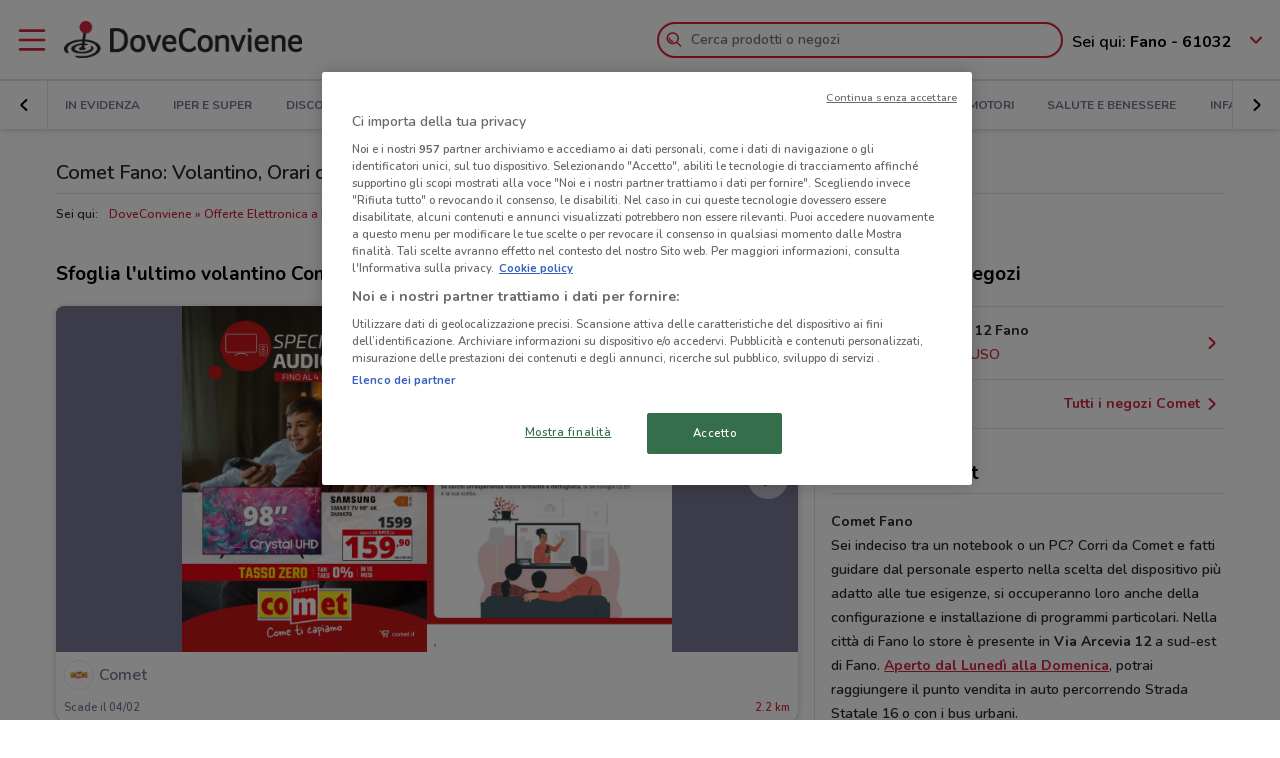

--- FILE ---
content_type: text/html; charset=UTF-8
request_url: https://www.doveconviene.it/fano/volantino/comet
body_size: 17905
content:

<!DOCTYPE html>
<html lang="it">
<head>
			<script type="text/javascript">
			window.DCConfig = {"map":{"apiKey":"AIzaSyBpqfwB1xywP2DcJ5dGOjJmQxa-1aGslig","serverApiKey":"AIzaSyDEGkAFMcshcC6mmXewxmrQemfmExwyPC0","language":"it","country":"it","woosmapApiKey":"woos-e4b99627-d6b0-3835-9844-81d66e333a44","woosmapPrivateApiKey":"322b2812-8ce9-48f8-b79a-a5de9b5953ee"},"mobileClient":false,"UIOptions":{"wizardDisabled":false},"deviceInfo":{"platform":"MacOSX","browser":"Chrome","version":"0.0","browser_name_regex":"\/^mozilla\\\/5\\.0 \\(.*mac os x.*\\) applewebkit.* \\(.*khtml.*like.*gecko.*\\) .*chrome\\\/.* safari\\\/.*$\/","browser_name_pattern":"mozilla\/5.0 (*mac os x*) applewebkit* (*khtml*like*gecko*) *chrome\/* safari\/*","parent":"Chrome Generic","comment":"Chrome Generic","browser_type":"unknown","browser_bits":"0","browser_maker":"Google Inc","browser_modus":"unknown","majorver":"0","minorver":"0","platform_version":"unknown","platform_description":"unknown","platform_bits":"0","platform_maker":"unknown","alpha":"false","beta":"false","win16":"false","win32":"false","win64":"false","frames":"false","iframes":"false","tables":"false","cookies":"false","backgroundsounds":"false","javascript":"false","vbscript":"false","javaapplets":"false","activexcontrols":"false","ismobiledevice":false,"istablet":false,"issyndicationreader":"false","crawler":false,"isfake":"false","isanonymized":"false","ismodified":"false","cssversion":"0","aolversion":"0","device_name":"unknown","device_maker":"unknown","device_type":"Desktop","device_pointing_method":"mouse","device_code_name":"unknown","device_brand_name":"unknown","renderingengine_name":"unknown","renderingengine_version":"unknown","renderingengine_description":"unknown","renderingengine_maker":"unknown"},"importantCity":"fano","jsString":{"geolocationBox":{"indirizzo_vuoto":"Inserisci un indirizzo","indirizzo_sbagliato":"Indirizzo non trovato"},"mapStores":{"negozi":"Negozi"},"retailerSearch":{"retailer_not_found":"Catena non trovata"},"subscriptions":{"at_least_a_category":"Devi selezionare almeno una categoria","select_a_city":"Seleziona una citt\u00e0","email_not_valid":"Email non valida"},"storesHours":{"open":"Aperto","closed":"Chiuso"},"adsense":{"box_title":"Sponsorizzato","expiring_label":"Non scade","ads":"Ads"},"autocomplete":{"empty_state_title":"Non ci sono risultati per \u201c{{searchText}}\u201d","empty_state_body":"Prova con una nuova ricerca: inserisci il nome di un negozio, un marchio o un prodotto. Qui sotto trovi alcuni esempi","recommended":"Consigliati","recommendedRetailers":"Negozi consigliati","recommendedCategories":"Prodotti pi\u00f9 ricercati","recommendedBrands":"Migliori Marche","history":"Ricerche recenti","retailers":"Prodotti o Negozi","brands":"Marche","categories":"Prodotti pi\u00f9 ricercati","clearHistory":"Cancella","showAll":"Mostra tutti","sponsoredGibsTitle":"In primo piano","sponsoredGibLabel":"In evidenza","viewAll":"Vedi tutti"},"productsSearch":{"filtersEmptyStateTitle":"Non ci sono risultati per \u201c{{category_name}}\u201d","filtersEmptyStateSubTitle":"Prova a modificare i filtri o effettuare una nuova ricerca, inserendo il nome di un negozio, di un marchio o di un prodotto."},"flyerInfo":{"toggleTableOfContents":"Indice del volantino","toggleNavigator":"Tutte le pagine","storesSectionTitle":"I negozi pi\u00f9 vicini"}},"surveyContent":{"enable":false,"link":"https:\/\/it.surveymonkey.com\/r\/RY8YFTP","title":"Aiutaci a migliorare DoveConviene!","description":"Ti chiediamo pochi secondi per rispondere ad alcune domande. Ci aiuterai a migliorare il servizio!","openTimeout":5000},"iubenda":{"cookiePolicyId":748674,"siteId":63217,"lang":"it","cmpApiKey":"31HHALrsKRsP6FNHyTUn5AZzzHExpZGk","position":"float-center","backgroundOverlay":true,"rejectButtonDisplay":false},"otDomainScriptString":"e167ccb1-e6cf-46d1-921c-6f30ea488f55","fbPixelId":"530194590435381","controllerName":"localizedRetailers","controllerAction":"view","utmMedium":"rp","adSense":{"enable":true,"client":"ca-pub-1374034004618092","HomePage":{"onlyImportantCity":true},"adsGridPositions":[5,10]},"advRed":{"isEnabled":true,"scriptUrl":"https:\/\/cdn1.adv.red\/adv_call_doveconviene.js"},"adwPixel":{"id":"AW-812326464","label":"z-2mCNS7kogBEMC8rIMD"},"DV360AdvPixel":{"id":"DC-13946204","label":"invmedia\/dovec00+per_session","noScriptId":"13946204"},"extnPixel":{"id":"AW-812359052"},"domain":"doveconviene.it","ampCookiebarURL":null,"baseUrl":"doveconviene.it","dfp":{"siteName":"it_doveconviene_site","interstitial":{"adUnit":"interstitial_mobile","browsePercentages":{"default":33,"premium":33}}},"timeoutImprovePosition":1000,"googleTagManager":{"id":"GTM-57FJ4Z"},"criteo":{"accountId":29222,"isEnabled":true},"optimizeAbTests":{"crossellEvolution":{"experimentId":"df_575yZRFqr9DzH7qCgMA"}},"advConf":{"categoriesSlotsId":{"animali":"401861337","arredamento":"401861457","back-to-school":"21662402241","banche-e-assicurazioni":"21662326661","black-friday":"21665976452","bricolage":"401861577","consegne-a-domicilio":"21932877915","crossell":"403382097","cura-casa-e-corpo":"401861697","discount":"401861817","elettronica":"401861937","estate":"401862057","featured":"401862177","festa-della-mamma":"401862297","in-evidenza":"21662418769","infanzia-e-giochi":"401862417","interstitial_mobile":"21815846788","iper-e-super":"401862537","motori":"401862657","natale":"401862777","novita":"22846789382","ristoranti":"401862897","salute-e-benessere":"21662402055","san-valentino":"401863017","speciale-pasqua":"401863137","sport-e-moda":"401863257","stazioni-di-servizio":"21820543034","servizi":"21662327942","test_interstitial_mobile":"21818220411","vetrina":"21723387422","viaggi":"401863377"},"homeCategory":{"mastheadFooter":{"slotId":"22264448855","sizes":{"mobile":[[300,250],[300,100]],"tablet":[[728,90]],"desktop":[[970,250],[970,90],[980,90]]},"isEnabled":true,"slotName":"IT_InPagina_2"},"gridBanner":{"slotId":"22264713918","sizes":{"mobile":[[300,250],[300,100]],"tablet":[[728,90]],"desktop":[[970,250],[970,90],[980,90]]},"isEnabled":true,"slotName":"IT_InPagina_1"},"shopperBranding":{"sizes":{"mobile":[[300,250],[300,100],[320,100],[320,50],"fluid",[1,1]],"tablet":[[728,90],"fluid",[1,1]],"desktop":[[728,90],[970,250],[970,90],[980,90],[990,250],[980,250],"fluid",[1,1]]}}},"grid":{"isEnabled":true,"positions":[{"slotId":"22264419907","position":9,"slotName":"IT_Rettangolo_Griglia1","sizes":{"desktop":[[300,250]],"tablet":[[300,250]],"mobile":[[300,250]]}},{"slotId":"22264467857","position":20,"slotName":"IT_Rettangolo_Griglia2","sizes":{"desktop":[[300,250]],"tablet":[[300,250]],"mobile":[[300,250]]}}]},"crossell":{"isEnabled":true,"positions":[{"slotId":"22264518697","position":5,"slotName":"IT_CrossSell_Desktop","sizes":{"mobile":[],"tablet":[],"desktop":[[160,600]]}}]},"viewer":{"slotId":"22264841382","sizes":{"mobile":[[320,100],[300,100],[320,50]],"tablet":[[728,90]],"desktop":[]},"isEnabled":true,"slotName":"IT_FooterViewer"},"retailer":{"mastheadHead":{"slotId":"22264504274","isEnabled":true,"sizes":{"mobile":[[320,50],[320,100],[300,250],[300,100],"fluid",[1,1]],"tablet":[[728,90],"fluid",[1,1]],"desktop":[[990,250],[980,250],[970,250],[970,90],[980,90],"fluid",[1,1]]},"slotName":"IT_Masthead_pgRetailer1"},"leftAdvSlot":{"slotId":"22264817115","isEnabled":true,"sizes":{"mobile":[[300,250],[300,100]],"tablet":[[320,100],[320,50]],"desktop":[[728,90]]},"slotName":"IT_pgRetailer2"},"rightAdvSlot":{"slotId":"22264539230","isEnabled":true,"sizes":{"mobile":[[300,250]],"tablet":[[160,600]],"desktop":[[300,600]]},"slotName":"IT_pgRetailer3"},"seoRetailerSlot":{"slotId":"22264823352","isEnabled":true,"sizes":{"mobile":[[300,250],[300,100]],"tablet":[[320,100],[320,50],[728,90]],"desktop":[[728,90]]},"slotName":"IT_pgRetailer4"},"mastheadFooter":{"slotId":"22264547297","isEnabled":true,"sizes":{"mobile":[[300,250],[300,100]],"tablet":[[320,100],[320,50],[728,90]],"desktop":[[970,250],[970,90],[980,90],[728,90]]},"slotName":"IT_pgRetailer5"}}},"search":{"priceFormat":["digits","currency"],"autocompleteSponsoredFlyerGibsLimit":10,"autocompleteInitialRetailersShownLimit":8,"autocompleteInitialBrandsShownLimit":3,"autocompleteResultsLimit":10,"enableTooltip":false,"dominationSponsoredFlyerGibsLimit":10,"sponsoredProductsLimit":10,"disableSharedBrandsOnSearch":false},"reviews":{"enabled":true},"dynamicMap":{"styleUrl":"https:\/\/maps.dovefila.it\/styles\/osm-bright\/style.json","enabled":true,"interactive":false},"assetsVersion":1765876134074,"googleAnalyticsID":"UA-18970919-7","googleAnalytics4ID":"G-NRMB2JTRLR","isPayingCountry":true,"is_webp_enabled":true,"retail_media_advs":{"viewerPage":{"footer":{"id":"234290497","adUnitId":"23202495730","slotName":"RetailMedia-Web\/RetailMedia-Web-728x90","isEnabled":true,"sizes":{"mobile":[[320,50]],"tablet":[[728,90]]}},"footer_mobile":{"id":"234290497","adUnitId":"23202495730","slotName":"RetailMedia-Web\/RetailMedia-Web-320x50","isEnabled":true,"sizes":{"mobile":[[320,50]]}},"slide":{"id":"234290497","adUnitId":"23202401850","slotName":"RetailMedia-Web\/RetailMedia-Web-300x250-viewer","isEnabled":true,"sizes":{"mobile":[[300,250]],"tablet":[[336,280],[300,250]]}}}},"country":"it","renderedLocation":["43.84487","13.01688"],"userPosition":["43.84487","13.01688"],"currentLocationSlug":"fano","locationStatus":"confirmPosition","adForm":{"enabled":true,"enabledCategoryCustomVar":true,"pm":"1451198","divider":"|","pagename":"Accesso su Doveconviene.it","categoryPageName":"Accesso su Categoria Doveconviene.it","viewerPageName":"Accesso su viewer Doveconviene.it","allPagesName":"Accesso su ALL Page Doveconviene.it","HttpHost":"track.adform.net"},"comscore":{"enabled":true,"c1":"2","c2":"32351022"},"utmSource":"direct","importantRetailers":[{"id":"656","name":"Unieuro","logo":"\/\/it-it-media.shopfully.cloud\/images\/catene\/segnalino_unieuro_webp.webp","href":"\/fano\/volantino\/unieuro","slug":"unieuro"},{"id":"34","name":"Comet","logo":"\/\/it-it-media.shopfully.cloud\/images\/catene\/segnalino_comet_webp.webp","href":"\/fano\/volantino\/comet","slug":"comet"},{"id":"159","name":"MD","logo":"\/\/it-it-media.shopfully.cloud\/images\/catene\/segnalino_md_webp.webp","href":"\/fano\/volantino\/md","slug":"md"}],"importantCategories":[{"id":14786,"name":"Biscotti","slug":"biscotti","parent_id":0,"description":"Biscotti","href":"\/fano\/prodotti\/biscotti"},{"id":14771,"name":"Colazione","slug":"colazione","parent_id":0,"description":"Colazione","href":"\/fano\/prodotti\/colazione"},{"id":14939,"name":"Acqua","slug":"acqua","parent_id":0,"description":"Acqua","href":"\/fano\/prodotti\/acqua"},{"id":14479,"name":"Crackers","slug":"crackers","parent_id":0,"description":"Crackers","href":"\/fano\/prodotti\/crackers"},{"id":14230,"name":"Tablet","slug":"tablet","parent_id":0,"description":"Tablet","href":"\/fano\/prodotti\/tablet"}],"is_retailer_premium":true};
		</script>
	
	<!-- CMP -->
<script type="text/javascript">
  const {
    iubenda: {
      lang,
    }
  } = window.DCConfig
</script>


<!-- Cookie Policy -->

<!-- ---------------------------------------------------------------------------------------------------------------------------- -->


<!--  OneTrust Cookies Consent Notice start for www.doveconviene.it  -->
<script src="https://cdn.cookielaw.org/scripttemplates/otSDKStub.js" type="text/javascript" charset="UTF-8" data-domain-script="e167ccb1-e6cf-46d1-921c-6f30ea488f55"></script>

<script type="text/javascript">
  // https://github.com/InteractiveAdvertisingBureau/GDPR-Transparency-and-Consent-Framework/blob/master/TCFv2/IAB%20Tech%20Lab%20-%20CMP%20API%20v2.md

  window.getActiveGroups = () => window.OnetrustActiveGroups.split(',').filter(group => group !== '')
  const notOnlyNecessaryCookies = (cookieActiveGroups) => window.getActiveGroups().find(preference => preference !== 'C0001')
  const dispatchEvent = (eventName) => document.dispatchEvent(new CustomEvent(eventName))
  window.isPreferenceExpressed = () => (window.tcData
  && window.tcData.cmpStatus === 'loaded'
  && (window.tcData.eventStatus === 'useractioncomplete' || window.tcData.eventStatus === 'tcloaded'))
  window.checkCookiesAccepted = (inputGroup) => window.getActiveGroups().some(group => inputGroup === group)
  

  function OptanonWrapper() {
    const cookieButton = document.querySelector('#ot-sdk-btn') || {}
    cookieButton.innerText = 'Rivedi le tue scelte sui cookie'

    OneTrust.changeLanguage(lang === 'pt-BR' ? 'pt' : lang)
    __tcfapi('addEventListener', 2, (tcData, success) => {

      // considering that OptanonWrapper is run every time an action to cookie consent is triggered, 
      // we need to remove the listener every time the callback is called
      __tcfapi('removeEventListener', 2, () => {}, tcData.listenerId);

      if (!success) return

      window.tcData = tcData

      // OT is loaded for the first time
      if (tcData.cmpStatus === 'loaded' && tcData.eventStatus === 'cmpuishown') {
        dispatchEvent('ot:onReady')
      }

      // OT is loaded NOT for the first time
      if (tcData.eventStatus === 'tcloaded') {
        dispatchEvent('ot:onReady')
        dispatchEvent('ot:onConsentChanged')
        if (notOnlyNecessaryCookies(OnetrustActiveGroups)) {
          dispatchEvent('ot:onConsentGiven')
        }
      }

      // user completed a cookie action
      if (tcData.cmpStatus === 'loaded' && tcData.eventStatus === 'useractioncomplete' ) {
        dispatchEvent('ot:onConsentChanged')
        if (notOnlyNecessaryCookies(OnetrustActiveGroups)) dispatchEvent('ot:onConsentGiven')
      }
    })

  }

  const _iub = [] // temporary to avoid errors

  document.addEventListener('ot:onReady', () => console.log('OneTrust: loaded and ready'))
  document.addEventListener('ot:onConsentChanged', () => console.log('OneTrust: consent Changed'))
  document.addEventListener('ot:onConsentGiven', () => console.log('OneTrust: consent given'))

</script>
<!-- OneTrust Cookies Consent Notice end for www.doveconviene.it -->

<!-- Override styling of cookies preferences link -->
<style>
  #ot-sdk-btn, #ot-sdk-btn.optanon-show-settings {
    background-color: transparent !important;
    color: black !important;
    border: none !important;
    padding: 0 !important;
    font-size: 12px !important;
    cursor: pointer;
  }

  #ot-sdk-btn:hover {
    text-decoration: underline;
    background-color: transparent !important;
  }
</style>
	<meta http-equiv="Content-Type" content="text/html; charset=utf-8" />	<meta http-equiv="X-UA-Compatible" content="IE=edge"/>
	<title>Comet Fano: Volantino, Orari di apertura e Indirizzi</title>

	<meta name="viewport" content="width=device-width, user-scalable=no, initial-scale=1.0, minimum-scale=1.0, maximum-scale=1.0">

	<link rel="icon" href="/assets/img/favicon.ico?v=1765876134074" type="image/x-icon" />

				<link href="https://www.doveconviene.it/fano/volantino/comet" rel="canonical" />

					
			<meta name="robots" content="index">
	
																																								
							<meta name="google-site-verification" content="zG7FQkdgzwC8pM6Vv0NNOomip-0eGqV3UFhmTBdeCok"/>			<meta name="apple-itunes-app_back" content="app-id=446366839, app-argument=dvc://www.doveconviene.it/fano/volantino/comet"/>			<meta name="google-play-app" content="app-id=it.doveconviene.android"/>			<meta name="msApplication-PackageFamilyName" content="DoveConviene"/>			<meta name="msApplication-ID" content="DoveConviene.DoveConviene.8598f2dc-7fd1-4c29-8cdd-061504321e7f"/>			<meta name="google" content="nositelinkssearchbox"/>			<meta name="description" content="Tutte le offerte di Huawei, iPhone, computer, tablet del nuovo volantino Comet. Vieni ai negozi Comet di Fano e inizia a risparmiare."/>			<meta property="fb:app_id" content="411475122212302"/>			<meta property="og:site_name" content="DoveConviene"/>			<meta property="og:url" content="https://www.doveconviene.it/fano/volantino/comet"/>			<meta property="og:type" content="website"/>			<meta property="og:title" content="volantino Comet a Fano: offerte e orari"/>			<meta property="og:description" content="Comet a Fano: i volantini con le ultime offerte e gli orari. Informati su DoveConviene e risparmia nei negozi di Fano!"/>	
				<link rel="amphtml" href="https://www.doveconviene.it/amp/fano/volantino/comet" />
	
	<link rel="stylesheet" type="text/css" href="/assets/css/retailer-page.min.css?v=1765876134074"/>
	<script type="application/ld+json">
		{
    "@context": "http://schema.org",
    "@type": "Organization",
    "name": "DoveConviene",
    "url": "https://www.doveconviene.it",
    "logo": "https://www.doveconviene.it/assets/img/logos/logo-main_it.png?1765876134074",
    "sameAs": [
        "https://www.facebook.com/doveconviene",
        "https://twitter.com/doveconviene",
        "https://linkedin.com/company/shopfully/"
    ]
}	</script>

	<script type="application/ld+json">
		{
    "@context": "http://schema.org",
    "@type": "WebSite",
    "name": "DoveConviene",
    "url": "https://www.doveconviene.it"
}	</script>

	
		<script type="text/javascript">
		var dataLayer = [{"page_type":"retailer","url":"fano\/elettronica","category_slug":"elettronica","retailer_slug":"comet","ract":"LocalizedRetailers.view"}];
	</script>
		<!-- Google Tag Manager -->
<noscript><iframe src="//www.googletagmanager.com/ns.html?id=GTM-57FJ4Z"
height="0" width="0" style="display:none;visibility:hidden"></iframe></noscript>
<script>(function(w,d,s,l,i){w[l]=w[l]||[];w[l].push({'gtm.start':
new Date().getTime(),event:'gtm.js'});var f=d.getElementsByTagName(s)[0],
j=d.createElement(s),dl=l!='dataLayer'?'&l='+l:'';j.async=true;j.src=
'//www.googletagmanager.com/gtm.js?id='+i+dl;f.parentNode.insertBefore(j,f);
})(window,document,'script','dataLayer','GTM-57FJ4Z');</script>
<!-- End Google Tag Manager -->	
	<!-- Begin Swiper -->
		<link href='/assets/css/swiper-bundle.min.css?v=1765876134074' rel='stylesheet' />
	<!-- End Swiper -->

	</head>

<body>
		<div class="mainWrapper " id="bb-mainWrapper">
		<div class="mainWrapper__header" id="bb-mainWrapper__header">

						<div class="mainHeader" id="bb-mainHeader">
    <div class="mainHeader__content" id="bb-mainHeaderContent">
        
        <div class="sidenav-wrapper">
  <nav id="js-sidenav" role="navigation" class="sidenav">
    <ul class="sidenav-list">
      <li class="sidenav-header">
  <div class="sidenav-header__logo">
    
<a href="/fano"><img src="/assets/img/logos/logo-main_it.png?v=1765876134074" alt="DoveConviene - Le offerte dei negozi intorno a te"/></a>  </div>
  <h3 class="sidenav-header__title">
    Esplora  </h3>
</li>      
<li class="sidenav-item sidenav-item--category" data-category-slug='in-evidenza'>
      <a href="/fano" class="sidenav-item-content">
      
  <div class="sidenav-item__icon">
    
  <span class="icon " data-svg="/assets/icons/home.svg?v=1765876134074"></span>
  </div>
<div class="sidenav-item__text">
  In Evidenza</div>
    </a>
    </li>            
<li class="sidenav-item sidenav-item--categories" >
      <div class="sidenav-item-content">
      
  <div class="sidenav-item__icon">
    
  <span class="icon " data-svg="/assets/icons/category.svg?v=1765876134074"></span>
  </div>
<div class="sidenav-item__text">
  Categorie</div>
    </div>
	      

<ul class="sidenav-list sidenav-list--submenu">
    
<li class="sidenav-item sidenav-item--category" data-category-slug='iper-e-super'>
      <a href="/fano/iper-e-super" class="sidenav-item-content">
      
<div class="sidenav-item__text">
  Iper e super</div>
    </a>
    </li>    
<li class="sidenav-item sidenav-item--category" data-category-slug='discount'>
      <a href="/fano/discount" class="sidenav-item-content">
      
<div class="sidenav-item__text">
  Discount</div>
    </a>
    </li>    
<li class="sidenav-item sidenav-item--category" data-category-slug='elettronica'>
      <a href="/fano/elettronica" class="sidenav-item-content">
      
<div class="sidenav-item__text">
  Elettronica</div>
    </a>
    </li>  <div class="sidenav-collapse sidenav-collapse--close">
    

<li class="sidenav-item sidenav-collapse__head" id='js-menuShowAllCategories' role='button'>
      <div class="sidenav-item-content">
      
<div class="sidenav-item__text">
  Visualizza tutte le categorie</div>
  <div class="sidenav-collapse__icon"><span class="icon" data-svg=/assets/icons/arrow_down.svg?v=1765876134074></span></div>    </div>
	  </li>    <ul id="js-menuCollapsedCategories" class="sidenav-list sidenav-collapse__content">
          
<li class="sidenav-item sidenav-item--category" data-category-slug='novita'>
      <a href="/fano/novita" class="sidenav-item-content">
      
<div class="sidenav-item__text">
  Novità</div>
    </a>
    </li>          
<li class="sidenav-item sidenav-item--category" data-category-slug='cura-casa-e-corpo'>
      <a href="/fano/cura-casa-e-corpo" class="sidenav-item-content">
      
<div class="sidenav-item__text">
  Cura casa e corpo</div>
    </a>
    </li>          
<li class="sidenav-item sidenav-item--category" data-category-slug='bricolage'>
      <a href="/fano/bricolage" class="sidenav-item-content">
      
<div class="sidenav-item__text">
  Bricolage</div>
    </a>
    </li>          
<li class="sidenav-item sidenav-item--category" data-category-slug='arredamento'>
      <a href="/fano/arredamento" class="sidenav-item-content">
      
<div class="sidenav-item__text">
  Arredamento</div>
    </a>
    </li>          
<li class="sidenav-item sidenav-item--category" data-category-slug='motori'>
      <a href="/fano/motori" class="sidenav-item-content">
      
<div class="sidenav-item__text">
  Motori</div>
    </a>
    </li>          
<li class="sidenav-item sidenav-item--category" data-category-slug='salute-e-benessere'>
      <a href="/fano/salute-e-benessere" class="sidenav-item-content">
      
<div class="sidenav-item__text">
  Salute e Benessere</div>
    </a>
    </li>          
<li class="sidenav-item sidenav-item--category" data-category-slug='infanzia-e-giochi'>
      <a href="/fano/infanzia-e-giochi" class="sidenav-item-content">
      
<div class="sidenav-item__text">
  Infanzia e giochi</div>
    </a>
    </li>          
<li class="sidenav-item sidenav-item--category" data-category-slug='animali'>
      <a href="/fano/animali" class="sidenav-item-content">
      
<div class="sidenav-item__text">
  Animali</div>
    </a>
    </li>          
<li class="sidenav-item sidenav-item--category" data-category-slug='sport-e-moda'>
      <a href="/fano/sport-e-moda" class="sidenav-item-content">
      
<div class="sidenav-item__text">
  Sport e Moda</div>
    </a>
    </li>          
<li class="sidenav-item sidenav-item--category" data-category-slug='banche-e-assicurazioni'>
      <a href="/fano/banche-e-assicurazioni" class="sidenav-item-content">
      
<div class="sidenav-item__text">
  Banche e Assicurazioni</div>
    </a>
    </li>          
<li class="sidenav-item sidenav-item--category" data-category-slug='viaggi'>
      <a href="/fano/viaggi" class="sidenav-item-content">
      
<div class="sidenav-item__text">
  Viaggi</div>
    </a>
    </li>          
<li class="sidenav-item sidenav-item--category" data-category-slug='ristoranti'>
      <a href="/fano/ristoranti" class="sidenav-item-content">
      
<div class="sidenav-item__text">
  Ristoranti</div>
    </a>
    </li>          
<li class="sidenav-item sidenav-item--category" data-category-slug='servizi'>
      <a href="/fano/servizi" class="sidenav-item-content">
      
<div class="sidenav-item__text">
  Servizi</div>
    </a>
    </li>        </ul>
  </div>
</ul>  </li>            
<li class="sidenav-item " >
      <a href="/fano/catene-e-negozi" class="sidenav-item-content">
      
  <div class="sidenav-item__icon">
    
  <span class="icon " data-svg="/assets/icons/store.svg?v=1765876134074"></span>
  </div>
<div class="sidenav-item__text">
  Negozi</div>
    </a>
    </li>              
<li class="sidenav-item " >
      <a href="/subscriptions/add" class="sidenav-item-content">
      
  <div class="sidenav-item__icon">
    
  <span class="icon " data-svg="/assets/icons/alert.svg?v=1765876134074"></span>
  </div>
<div class="sidenav-item__text">
  Newsletter</div>
    </a>
    </li>                </ul>
  </nav>
  <div class="sidenav-overlay">
    
  <span class="icon " data-svg="/assets/icons/close.svg?v=1765876134074"></span>
  </div>
</div>        <header class="toolbar" id="bb-header-main">
	<div class="toolbar__logoActions">

		<div id="bb-menu" class="toolbar__menu">
			<span class="icon">
				<svg xmlns="http://www.w3.org/2000/svg" viewBox="0 0 24 24"><path fill="none" d="M0 0h24v24H0z"/><path d="M3 4h18c.6 0 1 .4 1 1s-.4 1-1 1H3c-.6 0-1-.4-1-1s.4-1 1-1zm0 7h18c.6 0 1 .4 1 1s-.4 1-1 1H3c-.6 0-1-.4-1-1s.4-1 1-1zm0 7h18c.6 0 1 .4 1 1s-.4 1-1 1H3c-.6 0-1-.4-1-1s.4-1 1-1z" fill-rule="evenodd" clip-rule="evenodd"/></svg>			</span>
		</div>

		<div class="toolbar__logo">
			
<a href="/fano"><img src="/assets/img/logos/logo-main_it.png?v=1765876134074" alt="DoveConviene - Le offerte dei negozi intorno a te"/></a>		</div>

					<div class="toolbar__search">
				
<div id="js-new-autocomplete" class="new-autocomplete "  data-utm_source='direct' data-utm_medium='h' data-c='it_IT' data-t='w' data-lat='43.84487' data-lng='13.01688' data-dcid='69745374-ca90-4220-9818-0dee0a6b4c9b' data-et='' data-ts='' data-locationSource='f'>
  <div class="autocomplete__input-wrapper">
    <div class="autocomplete__search-bar">
      <input id="js-mainHeaderSearch" type="text" placeholder="Cerca prodotti o negozi" class="input disabled" autocomplete="off" />
      <div id="js-search-icon" class="inputIcon__icon autocomplete__icon autocomplete__icon-search color--mid_grey">
        <span class="icon searchIcon">
          <svg xmlns="http://www.w3.org/2000/svg" viewBox="0 0 24 24"><path fill="none" d="M0 0h24v24H0z"/><path d="M16.8 15.4l4.9 4.9c.4.4.4 1 0 1.4s-1 .4-1.4 0l-4.9-4.9c-1.4 1.1-3.2 1.8-5.1 1.8-4.6 0-8.3-3.7-8.3-8.3S5.7 2 10.3 2s8.3 3.7 8.3 8.3c0 1.9-.7 3.7-1.8 5.1zm-6.5 1.2c3.5 0 6.3-2.8 6.3-6.3S13.8 4 10.3 4 4 6.8 4 10.3s2.8 6.3 6.3 6.3zm-5.4-6.3c0-.5.4-1 1-1s1 .4 1 1c0 1.9 1.5 3.4 3.4 3.4.5 0 1 .4 1 1s-.4 1-1 1c-3 0-5.4-2.4-5.4-5.4z"/></svg>        </span>
        <span class="icon loadingIcon">
          <img src="/assets/img/loader.gif?v=1765876134074" alt="Loading">
        </span>
      </div>
      <div class="inputIcon__icon autocomplete__icon autocomplete__icon-clear color--mid_grey">
        
  <span class="icon " data-svg="/assets/icons/close_circle.svg?v=1765876134074"></span>
      </div>
    </div>

    <div class="autocomplete__icon autocomplete__icon-close">
      
  <span class="icon " data-svg="/assets/icons/close.svg?v=1765876134074"></span>
    </div>

    <div class="tooltip is-hidden" id="js-searchTooltip">
      <p class="tooltip__text">Da oggi puoi cercare i tuoi negozi, marchi e prodotti preferiti direttamente da qui</p>
      <p class="tooltip__button-wrapper">
        <span class=tooltip__action>Ho capito</span>
      </p>
    </div>
  </div>
  <div class="autocomplete__dropdown bgColor--white">
    <div class="autocomplete__results"></div>
    <div class="autocomplete__loader">
      <span class="icon loadingIcon">
        <img src="/assets/img/loader.gif?v=1765876134074" alt="Loading">
      </span>
    </div>
  </div>
</div>
			</div>
		
	</div>

	<div class="toolbar__geolocator" id="bb-toolbarGeolocator">
		<div>
			


<div id="bb-geolocator" class="geolocator">

  <div id="bb-geolocatorCTA" class="geolocator__cta">
    <div class="geolocator__text">
      
      <div class="geolocator__address">
        <span class="geolocator__prefix bb-formPrefix">Sei qui:</span>
        Fano - 61032      </div>
    </div>
    
    <div class="geolocator__icon">

      <button class="color--primary bb-improvePositionBtn button--icon" type="button"><div class="button__flexWrapper "><div class="button__icon"><div class="icon" data-svg="/assets/icons/arrow_down.svg?v=1765876134074"></div></div></div></button>    </div>
  </div>

  <div id="bb-dialog-geolocation" class="geolocator__dropdownMenu closed">
    <div class="textAlign--center">
      <h3 class="title">Modifica la tua posizione!</h3>
      
        <form action="#">
          <div class="form-group bb-formGroup">
            <div class="form-group--input_wrapper geolocator bb-formGroupWrapper">
	<input class="form-control bb-placeAutocompleteInput geolocator__input" type="text" placeholder="Fano - 61032">
	<div class="bb-formIcon input-icon icon location_icon">
		<span class="location_icon__pin bb-resetPlaceAutocomplete" data-svg="/assets/icons/close_circle.svg?v=1765876134074"></span>
		<span class="location_icon__error" data-svg="/assets/icons/error.svg?v=1765876134074"></span>
	</div>
	<div class="input-icon icon is-loading_img"><img src="/assets/img/loader.gif?v=1765876134074" alt="Loading"></div>
	<ul class="suggestion-list is-hidden bb-placeAutocompleteSuggestions"></ul>
</div>
          </div>
        </form>

        <div id="bb-findLocation" class="hidden geolocator__findLocation">
          <div class="findLocation__divider">
            oppure
            <div class="findLocation__loader"><img src="/assets/img/loader.gif?v=1765876134074" alt="Loading"></div>
          </div>

          <button class="button--raised bgColor--primary button--icon color--white bb-findLocationBtn findLocation__button button--icon" wrapperClass="categoriesMenu__buttonWrapper" type="button" reversed="reversed"><div class="button__flexWrapper categoriesMenu__buttonWrapper"><div class="button__text">Trovami</div><div class="button__icon"><div class="icon" data-svg="/assets/icons/gps.svg?v=1765876134074"></div></div></div></button>        </div>

    </div>
  </div>
</div>

<form id="bb-geoform" action="/Users/changePosition" method="post">
    <input type="hidden" id="bb-geoform-data" name="data"/>
</form>
		</div>
	</div>
</header>

<script type="text/template" id="bb-templateSuggestion">
	<span><%=description%></span>
</script>
                <div class="mainHeader__categoriesMenu" id="bb-mainHeaderCategoriesMenu">
            <div class="categories-menu-wrapper color--mid_grey">
  <nav id="js-categoriesMenu" class="categories-menu swiper">
    <ul class="swiper-wrapper categories-menu__list">
                <li data-index="0" class="swiper-slide categories-menu__item ">
              <a class="categories-menu__link" data-category-slug="in-evidenza" href="/fano">
                In Evidenza              </a>
          </li>
                  <li data-index="1" class="swiper-slide categories-menu__item ">
              <a class="categories-menu__link" data-category-slug="iper-e-super" href="/fano/iper-e-super">
                Iper e super              </a>
          </li>
                  <li data-index="2" class="swiper-slide categories-menu__item ">
              <a class="categories-menu__link" data-category-slug="discount" href="/fano/discount">
                Discount              </a>
          </li>
                  <li data-index="3" class="swiper-slide categories-menu__item categories-menu__item--active">
              <a class="categories-menu__link" data-category-slug="elettronica" href="/fano/elettronica">
                Elettronica              </a>
          </li>
                  <li data-index="4" class="swiper-slide categories-menu__item ">
              <a class="categories-menu__link" data-category-slug="novita" href="/fano/novita">
                Novità              </a>
          </li>
                  <li data-index="5" class="swiper-slide categories-menu__item ">
              <a class="categories-menu__link" data-category-slug="cura-casa-e-corpo" href="/fano/cura-casa-e-corpo">
                Cura casa e corpo              </a>
          </li>
                  <li data-index="6" class="swiper-slide categories-menu__item ">
              <a class="categories-menu__link" data-category-slug="bricolage" href="/fano/bricolage">
                Bricolage              </a>
          </li>
                  <li data-index="7" class="swiper-slide categories-menu__item ">
              <a class="categories-menu__link" data-category-slug="arredamento" href="/fano/arredamento">
                Arredamento              </a>
          </li>
                  <li data-index="8" class="swiper-slide categories-menu__item ">
              <a class="categories-menu__link" data-category-slug="motori" href="/fano/motori">
                Motori              </a>
          </li>
                  <li data-index="9" class="swiper-slide categories-menu__item ">
              <a class="categories-menu__link" data-category-slug="salute-e-benessere" href="/fano/salute-e-benessere">
                Salute e Benessere              </a>
          </li>
                  <li data-index="10" class="swiper-slide categories-menu__item ">
              <a class="categories-menu__link" data-category-slug="infanzia-e-giochi" href="/fano/infanzia-e-giochi">
                Infanzia e giochi              </a>
          </li>
                  <li data-index="11" class="swiper-slide categories-menu__item ">
              <a class="categories-menu__link" data-category-slug="animali" href="/fano/animali">
                Animali              </a>
          </li>
                  <li data-index="12" class="swiper-slide categories-menu__item ">
              <a class="categories-menu__link" data-category-slug="sport-e-moda" href="/fano/sport-e-moda">
                Sport e Moda              </a>
          </li>
                  <li data-index="13" class="swiper-slide categories-menu__item ">
              <a class="categories-menu__link" data-category-slug="banche-e-assicurazioni" href="/fano/banche-e-assicurazioni">
                Banche e Assicurazioni              </a>
          </li>
                  <li data-index="14" class="swiper-slide categories-menu__item ">
              <a class="categories-menu__link" data-category-slug="viaggi" href="/fano/viaggi">
                Viaggi              </a>
          </li>
                  <li data-index="15" class="swiper-slide categories-menu__item ">
              <a class="categories-menu__link" data-category-slug="ristoranti" href="/fano/ristoranti">
                Ristoranti              </a>
          </li>
                  <li data-index="16" class="swiper-slide categories-menu__item ">
              <a class="categories-menu__link" data-category-slug="servizi" href="/fano/servizi">
                Servizi              </a>
          </li>
                  </ul>
  </nav>

  <div class="categories-menu__navigation categories-menu__navigation--prev">
      <button class="button--block bgColor--white activeColor--primary disabledColor--light_grey button--icon" type="button"><div class="button__flexWrapper "><div class="button__icon"><div class="icon" data-svg="/assets/icons/arrow_left.svg?v=1765876134074"></div></div></div></button>    </div>
    
    <div class="categories-menu__navigation categories-menu__navigation--next">
      <button class="button--block bgColor--white activeColor--primary disabledColor--light_grey button--icon" type="button"><div class="button__flexWrapper "><div class="button__icon"><div class="icon" data-svg="/assets/icons/arrow_right.svg?v=1765876134074"></div></div></div></button>    </div>
    
</div>
        </div>
    </div>
</div>
					</div>

		<div class="mainWrapper__content">
						<div id="bb-adv-wrapper" class="container bb-adv-wrapper"></div>
						<div class="container">
								<div class="shopperBrandingContainer" id="sb-banner"></div>
																						</div>
				
<main class="container container--withMargin">
	

<header class="contentHeader " >
	

			<div class="contentHeader__title">
			<h1 class="contentHeader__titleText">
				Comet Fano: Volantino, Orari di apertura e Indirizzi			</h1>
		</div>
			
			<div class="contentHeader__breadcrumbs">
			
<div class="breadcrumbs">

	<span class="breadcrumbs__text">Sei qui:</span>

	<ol class="breadcrumbs__list">

					<li class="breadcrumbs__listItem">
									<a href="/fano">DoveConviene</a>							</li>
					<li class="breadcrumbs__listItem">
									<a href="/fano/elettronica">Offerte Elettronica a Fano</a>							</li>
		
		<li class="breadcrumbs__listItem breadcrumbs__listItem--active">
			Negozi Comet a Fano		</li>
	</ol>
</div>

<script type="application/ld+json">
	{
		"@context": "https://schema.org",
		"@type": "BreadcrumbList",
		"itemListElement":
		[
							{
					"@type": "ListItem",
					"position": 1,
					"item": {
							"@id": "/fano",
							"name": "DoveConviene"
						}
				},
											{
					"@type": "ListItem",
					"position": 2,
					"item": {
							"@id": "/fano/elettronica",
							"name": "Offerte Elettronica a Fano"
						}
				},
											{
					"@type": "ListItem",
					"position": 3,
					"name": "Negozi Comet a Fano"
				}
		]
	}
</script>
		</div>
	</header>

	<div id="js-retailerPage" class="retailerPage" data-utm_medium='rp' data-slug='comet' data-rid='34'>
		<div class="retailerPage__flyerList">
			<div class="retailerPage__flyerListHeader">
				  <h2 class="title truncateText"> Sfoglia l'ultimo volantino Comet </h2>
			</div>
			<div class="retailerPage__flyerListContent">
				
<div class="retailerPage__section retailerPage__staticViewer">
  <div id="js-flyerStaticViewer" class="js-flyerStaticViewer flyerStaticViewer"  data-type='flyer' data-weight='594' data-cid='2' data-fid='1486568' data-name='retailerStaticViewer' data-orid='34' data-utm_medium='rsv' data-url='https://api-viewer-zmags.shopfully.cloud/publication/it_it_747728'>
  <div class="staticFlyerViewer">
    <div class="staticFlyerViewer__viewer">
      <div class="staticFlyerViewer__wrapper">
        <div class="staticFlyerViewer__page">
          <img class="js-flyerStaticViewer__preview" src="//it-it-media.shopfully.cloud/images/volantini/big_1486568_webp.webp" />
        </div>
      </div>
      <a href="/fano/elettronica/comet/volantino/ultime-offerte-comet?flyerId=1486568&flyerPage=1&utm_medium=rsv&origin_retailer_id=34" class="overlay js-flyerStaticViewer__href"></a>

      <a href="/fano/elettronica/comet/volantino/ultime-offerte-comet?flyerId=1486568&flyerPage=1&utm_medium=rsv&origin_retailer_id=34" class="btn is-disabled button-next js-flyerStaticViewer__href">
        
  <span class="icon " data-svg="/assets/icons/arrow_right.svg?v=1765876134074"></span>
      </a>
    </div>

    <a href="/fano/elettronica/comet/volantino/ultime-offerte-comet?flyerId=1486568&flyerPage=1&utm_medium=rsv&origin_retailer_id=34"  class="staticFlyerViewer__footer js-flyerStaticViewer__href">
    
              <div class="row">
          <h3 class="staticFlyerViewer__titleText">
            <span class="image">
              <div class="roundedImage">
                <img src="//it-it-media.shopfully.cloud/images/catene/segnalino_comet@2x_webp.webp" alt="Comet">
              </div>
            </span>
            <span class="titleText">
              Comet            </span>
          </h3>
        </div>
      
      <div class="row">
        <span class="staticFlyerViewer__detailsPrimary">Scade il 04/02</span>
                  <span class="staticFlyerViewer__detailsSecondary">2.2 km</span>
              </div>
    </a>
  </div>
</div>
</div>
				
<div id="js-retailer-flyers" class="retailerPage__section" data-utm_medium="rfg">
	<div class="flyersGrid js-flyersGrid">
					<div class="flyersGrid__item">
				<div id="1484458" class="flyerCard js-flyerCard flyerCard--withShadow flyerCard--withRadius "  data-type='flyer' data-weight='590' data-cid='2' data-orid='34'>
  <a  class='flyerCard__body bgColor--light_grey' href='/fano/elettronica/comet/volantino/ultime-offerte-comet?flyerId=1484458&amp;flyerPage=1&amp;utm_medium=rfg&amp;origin_retailer_id=34'>
    <div class="flyerCard__blurredBackground lazyload" data-bg="//it-it-media.shopfully.cloud/images/volantini/big_1484458_webp.webp"></div>
    
  <img  src='/assets/img/flyer_card/flyer_placeholder.png?v=1765876134074' class='flyerCard__image lazyload' alt='Saldi da Comet!' data-src='//it-it-media.shopfully.cloud/images/volantini/big_1484458_webp.webp'>

      <div class="flyerCard__overlayInfo">
    <span class="badge bgColor--green color--white">Nuovo</span>
  </div>
  </a>
  <div class="flyerCard__footer">
    <a href="/fano/elettronica/comet/volantino/ultime-offerte-comet?flyerId=1484458&flyerPage=1&utm_medium=rfg&origin_retailer_id=34" class="flyerCard__title" data-linkType=flyer>
      <div class="flyerCard__titleIcon">
        <div class="roundedImage">
          
  <img  src='/assets/img/product/retailer_placeholder.png?v=1765876134074' class=' lazyload' alt='Comet' data-src='//it-it-media.shopfully.cloud/images/catene/segnalino_comet@2x_webp.webp'>
  
        </div>
      </div>

      <h3 class="flyerCard__titleText">Comet</h3>
    </a>

    <a  class='flyerCard__details' href='/fano/elettronica/comet/volantino/ultime-offerte-comet?flyerId=1484458&amp;flyerPage=1&amp;utm_medium=rfg&amp;origin_retailer_id=34'>
      <span class="flyerCard__detailsPrimary">Scade il 04/02</span>
              <span class="flyerCard__detailsSecondary">2.2 km</span>
          </a>
  </div>
</div>
			</div>
					<div class="flyersGrid__item">
				<div id="1474883" class="flyerCard js-flyerCard flyerCard--withShadow flyerCard--withRadius "  data-type='flyer' data-weight='521' data-cid='2' data-orid='34'>
  <a  class='flyerCard__body bgColor--light_grey' href='/fano/elettronica/comet/volantino/ultime-offerte-comet?flyerId=1474883&amp;flyerPage=1&amp;utm_medium=rfg&amp;origin_retailer_id=34'>
    <div class="flyerCard__blurredBackground lazyload" data-bg="//it-it-media.shopfully.cloud/images/volantini/big_1474883_webp.webp"></div>
    
  <img  src='/assets/img/flyer_card/flyer_placeholder.png?v=1765876134074' class='flyerCard__image lazyload' alt='Speciale Grandi Elettrodomestici da Comet!' data-src='//it-it-media.shopfully.cloud/images/volantini/big_1474883_webp.webp'>

      </a>
  <div class="flyerCard__footer">
    <a href="/fano/elettronica/comet/volantino/ultime-offerte-comet?flyerId=1474883&flyerPage=1&utm_medium=rfg&origin_retailer_id=34" class="flyerCard__title" data-linkType=flyer>
      <div class="flyerCard__titleIcon">
        <div class="roundedImage">
          
  <img  src='/assets/img/product/retailer_placeholder.png?v=1765876134074' class=' lazyload' alt='Comet' data-src='//it-it-media.shopfully.cloud/images/catene/segnalino_comet@2x_webp.webp'>
  
        </div>
      </div>

      <h3 class="flyerCard__titleText">Comet</h3>
    </a>

    <a  class='flyerCard__details' href='/fano/elettronica/comet/volantino/ultime-offerte-comet?flyerId=1474883&amp;flyerPage=1&amp;utm_medium=rfg&amp;origin_retailer_id=34'>
      <span class="flyerCard__detailsPrimary">Scade il 31/01</span>
              <span class="flyerCard__detailsSecondary">2.2 km</span>
          </a>
  </div>
</div>
			</div>
					<div class="flyersGrid__item">
				<div id="1474881" class="flyerCard js-flyerCard flyerCard--withShadow flyerCard--withRadius "  data-type='flyer' data-weight='518' data-cid='2' data-orid='34'>
  <a  class='flyerCard__body bgColor--light_grey' href='/fano/elettronica/comet/volantino/ultime-offerte-comet?flyerId=1474881&amp;flyerPage=1&amp;utm_medium=rfg&amp;origin_retailer_id=34'>
    <div class="flyerCard__blurredBackground lazyload" data-bg="//it-it-media.shopfully.cloud/images/volantini/big_1474881_webp.webp"></div>
    
  <img  src='/assets/img/flyer_card/flyer_placeholder.png?v=1765876134074' class='flyerCard__image lazyload' alt='Speciale Audio &amp; Video da Comet!' data-src='//it-it-media.shopfully.cloud/images/volantini/big_1474881_webp.webp'>

      </a>
  <div class="flyerCard__footer">
    <a href="/fano/elettronica/comet/volantino/ultime-offerte-comet?flyerId=1474881&flyerPage=1&utm_medium=rfg&origin_retailer_id=34" class="flyerCard__title" data-linkType=flyer>
      <div class="flyerCard__titleIcon">
        <div class="roundedImage">
          
  <img  src='/assets/img/product/retailer_placeholder.png?v=1765876134074' class=' lazyload' alt='Comet' data-src='//it-it-media.shopfully.cloud/images/catene/segnalino_comet@2x_webp.webp'>
  
        </div>
      </div>

      <h3 class="flyerCard__titleText">Comet</h3>
    </a>

    <a  class='flyerCard__details' href='/fano/elettronica/comet/volantino/ultime-offerte-comet?flyerId=1474881&amp;flyerPage=1&amp;utm_medium=rfg&amp;origin_retailer_id=34'>
      <span class="flyerCard__detailsPrimary">Scade il 31/01</span>
              <span class="flyerCard__detailsSecondary">2.2 km</span>
          </a>
  </div>
</div>
			</div>
					<div class="flyersGrid__item">
				<div id="1474882" class="flyerCard js-flyerCard flyerCard--withShadow flyerCard--withRadius "  data-type='flyer' data-weight='515' data-cid='2' data-orid='34'>
  <a  class='flyerCard__body bgColor--light_grey' href='/fano/elettronica/comet/volantino/ultime-offerte-comet?flyerId=1474882&amp;flyerPage=1&amp;utm_medium=rfg&amp;origin_retailer_id=34'>
    <div class="flyerCard__blurredBackground lazyload" data-bg="//it-it-media.shopfully.cloud/images/volantini/big_1474882_webp.webp"></div>
    
  <img  src='/assets/img/flyer_card/flyer_placeholder.png?v=1765876134074' class='flyerCard__image lazyload' alt='Speciale Piccoli Elettrodomestici da Comet!' data-src='//it-it-media.shopfully.cloud/images/volantini/big_1474882_webp.webp'>

      </a>
  <div class="flyerCard__footer">
    <a href="/fano/elettronica/comet/volantino/ultime-offerte-comet?flyerId=1474882&flyerPage=1&utm_medium=rfg&origin_retailer_id=34" class="flyerCard__title" data-linkType=flyer>
      <div class="flyerCard__titleIcon">
        <div class="roundedImage">
          
  <img  src='/assets/img/product/retailer_placeholder.png?v=1765876134074' class=' lazyload' alt='Comet' data-src='//it-it-media.shopfully.cloud/images/catene/segnalino_comet@2x_webp.webp'>
  
        </div>
      </div>

      <h3 class="flyerCard__titleText">Comet</h3>
    </a>

    <a  class='flyerCard__details' href='/fano/elettronica/comet/volantino/ultime-offerte-comet?flyerId=1474882&amp;flyerPage=1&amp;utm_medium=rfg&amp;origin_retailer_id=34'>
      <span class="flyerCard__detailsPrimary">Scade il 31/01</span>
              <span class="flyerCard__detailsSecondary">2.2 km</span>
          </a>
  </div>
</div>
			</div>
					<div class="flyersGrid__item">
				<div id="1474884" class="flyerCard js-flyerCard flyerCard--withShadow flyerCard--withRadius "  data-type='flyer' data-weight='201' data-cid='2' data-orid='34'>
  <a  class='flyerCard__body bgColor--light_grey' href='/fano/elettronica/comet/volantino/ultime-offerte-comet?flyerId=1474884&amp;flyerPage=1&amp;utm_medium=rfg&amp;origin_retailer_id=34'>
    <div class="flyerCard__blurredBackground lazyload" data-bg="//it-it-media.shopfully.cloud/images/volantini/big_1474884_webp.webp"></div>
    
  <img  src='/assets/img/flyer_card/flyer_placeholder.png?v=1765876134074' class='flyerCard__image lazyload' alt='Speciale Informatica e Gaming da Comet!' data-src='//it-it-media.shopfully.cloud/images/volantini/big_1474884_webp.webp'>

      </a>
  <div class="flyerCard__footer">
    <a href="/fano/elettronica/comet/volantino/ultime-offerte-comet?flyerId=1474884&flyerPage=1&utm_medium=rfg&origin_retailer_id=34" class="flyerCard__title" data-linkType=flyer>
      <div class="flyerCard__titleIcon">
        <div class="roundedImage">
          
  <img  src='/assets/img/product/retailer_placeholder.png?v=1765876134074' class=' lazyload' alt='Comet' data-src='//it-it-media.shopfully.cloud/images/catene/segnalino_comet@2x_webp.webp'>
  
        </div>
      </div>

      <h3 class="flyerCard__titleText">Comet</h3>
    </a>

    <a  class='flyerCard__details' href='/fano/elettronica/comet/volantino/ultime-offerte-comet?flyerId=1474884&amp;flyerPage=1&amp;utm_medium=rfg&amp;origin_retailer_id=34'>
      <span class="flyerCard__detailsPrimary">Scade il 31/01</span>
              <span class="flyerCard__detailsSecondary">2.2 km</span>
          </a>
  </div>
</div>
			</div>
			</div>
</div>
								<div class="bb-adv bb-adv-wrapper-left" id="bb-adv-wrapper-left"></div>

				
				
				<div class="bb-adv bb-adv-wrapper-retailer-seo" id="bb-adv-wrapper-retailer-seo"></div>

				
				<div class="retailerPage__section">
					

<div class="seoContainer">
  <div class="seoContainer__content">
    
<div class="seoBox">
  <button type="button" class="seoBox__head">
    <div class="seoBox__title">
      <h3 class='title'>Offerte volantini e cataloghi per città nelle vicinanze</h3>    </div>
  </button>
  <div class="seoBox__content">
    <div class="seoBox__inner">
      <div class="gridList"><div class="gridList__item">
 <a href="/fano" class="listItem listItem--icon_right">
  <div class="listItem__icon">
    
  <span class="icon " data-svg="/assets/icons/arrow_right.svg?v=1765876134074"></span>
  </div>
  <div class="listItem__content">
    <span>
      Fano    </span>
  </div>
</a>
</div><div class="gridList__item">
 <a href="/pesaro" class="listItem listItem--icon_right">
  <div class="listItem__icon">
    
  <span class="icon " data-svg="/assets/icons/arrow_right.svg?v=1765876134074"></span>
  </div>
  <div class="listItem__content">
    <span>
      Pesaro    </span>
  </div>
</a>
</div><div class="gridList__item">
 <a href="/senigallia" class="listItem listItem--icon_right">
  <div class="listItem__icon">
    
  <span class="icon " data-svg="/assets/icons/arrow_right.svg?v=1765876134074"></span>
  </div>
  <div class="listItem__content">
    <span>
      Senigallia    </span>
  </div>
</a>
</div><div class="gridList__item">
 <a href="/cattolica" class="listItem listItem--icon_right">
  <div class="listItem__icon">
    
  <span class="icon " data-svg="/assets/icons/arrow_right.svg?v=1765876134074"></span>
  </div>
  <div class="listItem__content">
    <span>
      Cattolica    </span>
  </div>
</a>
</div><div class="gridList__item">
 <a href="/riccione" class="listItem listItem--icon_right">
  <div class="listItem__icon">
    
  <span class="icon " data-svg="/assets/icons/arrow_right.svg?v=1765876134074"></span>
  </div>
  <div class="listItem__content">
    <span>
      Riccione    </span>
  </div>
</a>
</div><div class="gridList__item">
 <a href="/monsano" class="listItem listItem--icon_right">
  <div class="listItem__icon">
    
  <span class="icon " data-svg="/assets/icons/arrow_right.svg?v=1765876134074"></span>
  </div>
  <div class="listItem__content">
    <span>
      Monsano    </span>
  </div>
</a>
</div><div class="gridList__item">
 <a href="/jesi" class="listItem listItem--icon_right">
  <div class="listItem__icon">
    
  <span class="icon " data-svg="/assets/icons/arrow_right.svg?v=1765876134074"></span>
  </div>
  <div class="listItem__content">
    <span>
      Jesi    </span>
  </div>
</a>
</div><div class="gridList__item">
 <a href="/rimini" class="listItem listItem--icon_right">
  <div class="listItem__icon">
    
  <span class="icon " data-svg="/assets/icons/arrow_right.svg?v=1765876134074"></span>
  </div>
  <div class="listItem__content">
    <span>
      Rimini    </span>
  </div>
</a>
</div><div class="gridList__item">
 <a href="/ancona" class="listItem listItem--icon_right">
  <div class="listItem__icon">
    
  <span class="icon " data-svg="/assets/icons/arrow_right.svg?v=1765876134074"></span>
  </div>
  <div class="listItem__content">
    <span>
      Ancona    </span>
  </div>
</a>
</div><div class="gridList__item">
 <a href="/osimo" class="listItem listItem--icon_right">
  <div class="listItem__icon">
    
  <span class="icon " data-svg="/assets/icons/arrow_right.svg?v=1765876134074"></span>
  </div>
  <div class="listItem__content">
    <span>
      Osimo    </span>
  </div>
</a>
</div><div class="gridList__item">
 <a href="/savignano-sul-rubicone" class="listItem listItem--icon_right">
  <div class="listItem__icon">
    
  <span class="icon " data-svg="/assets/icons/arrow_right.svg?v=1765876134074"></span>
  </div>
  <div class="listItem__content">
    <span>
      Savignano sul Rubicone    </span>
  </div>
</a>
</div><div class="gridList__item">
 <a href="/fabriano" class="listItem listItem--icon_right">
  <div class="listItem__icon">
    
  <span class="icon " data-svg="/assets/icons/arrow_right.svg?v=1765876134074"></span>
  </div>
  <div class="listItem__content">
    <span>
      Fabriano    </span>
  </div>
</a>
</div><div class="gridList__item">
 <a href="/cesenatico" class="listItem listItem--icon_right">
  <div class="listItem__icon">
    
  <span class="icon " data-svg="/assets/icons/arrow_right.svg?v=1765876134074"></span>
  </div>
  <div class="listItem__content">
    <span>
      Cesenatico    </span>
  </div>
</a>
</div><div class="gridList__item">
 <a href="/gubbio" class="listItem listItem--icon_right">
  <div class="listItem__icon">
    
  <span class="icon " data-svg="/assets/icons/arrow_right.svg?v=1765876134074"></span>
  </div>
  <div class="listItem__content">
    <span>
      Gubbio    </span>
  </div>
</a>
</div><div class="gridList__item">
 <a href="/cesena" class="listItem listItem--icon_right">
  <div class="listItem__icon">
    
  <span class="icon " data-svg="/assets/icons/arrow_right.svg?v=1765876134074"></span>
  </div>
  <div class="listItem__content">
    <span>
      Cesena    </span>
  </div>
</a>
</div><div class="gridList__item">
 <a href="/macerata" class="listItem listItem--icon_right">
  <div class="listItem__icon">
    
  <span class="icon " data-svg="/assets/icons/arrow_right.svg?v=1765876134074"></span>
  </div>
  <div class="listItem__content">
    <span>
      Macerata    </span>
  </div>
</a>
</div></div>    </div>
  </div>
</div>
  </div>

  
<div class="seoContainer__footer textAlign--right">
    <a href="/citta" class="button button--icon bgColor--white color--primary">
      <div class="button__flexWrapper">
        <div class="button__text">
          Tutte le città        </div>
        <div class="button__icon">
          
  <span class="icon " data-svg="/assets/icons/arrow_right.svg?v=1765876134074"></span>
        </div>
      </div>
    </a>
  </div>  
</div>
				</div>
			</div>
		</div>

					<div class="retailerPage__storeList">
				<div class="section--border">
  <div class="retailerPage__storeListHeader">
  	<h2 class="title">
		Orari Comet e negozi	</h2>
</div>
<div class="retailerPage__storeListContent">
  
<ul class="storeList">
<li class="storeList__item" id="js-address-372465">
	<div class="storeItem js-storeItem">
		<a class="storeItem__image" href="/negozi/comet/372465/via-arcevia-12">
			<div class="roundedImage">
				
  <img  src='/assets/img/product/retailer_placeholder.png?v=1765876134074' class=' lazyload' alt='Comet' data-src='//it-it-media.shopfully.cloud/images/catene/segnalino_comet@2x_webp.webp'>
			</div>
		</a>
		<a class="storeItem__content" href="/negozi/comet/372465/via-arcevia-12">
			<p class="paragraph font--bold">
				Via Arcevia, 12 Fano			</p>
			<div class="storeItem__details">
									<span class="storeItem__detailsPrimary color--primary">
						2.2 km					</span>
													<span
						class="storeItem__detailsSecondary text--uppercase js-storeOpenLabel"
						data-storeHours='{"1":[{"stringToView":"10:00 \/ 13:00","dataTime":{"from":"10:00","to":"13:00"},"dataTime24":{"from":"10:00","to":"13:00"}},{"stringToView":"15:00 \/ 20:00","dataTime":{"from":"15:00","to":"20:00"},"dataTime24":{"from":"15:00","to":"20:00"}}],"2":[{"stringToView":"09:00 \/ 13:00","dataTime":{"from":"09:00","to":"13:00"},"dataTime24":{"from":"09:00","to":"13:00"}},{"stringToView":"15:00 \/ 20:00","dataTime":{"from":"15:00","to":"20:00"},"dataTime24":{"from":"15:00","to":"20:00"}}],"3":[{"stringToView":"09:00 \/ 13:00","dataTime":{"from":"09:00","to":"13:00"},"dataTime24":{"from":"09:00","to":"13:00"}},{"stringToView":"15:00 \/ 20:00","dataTime":{"from":"15:00","to":"20:00"},"dataTime24":{"from":"15:00","to":"20:00"}}],"4":[{"stringToView":"09:00 \/ 13:00","dataTime":{"from":"09:00","to":"13:00"},"dataTime24":{"from":"09:00","to":"13:00"}},{"stringToView":"15:00 \/ 20:00","dataTime":{"from":"15:00","to":"20:00"},"dataTime24":{"from":"15:00","to":"20:00"}}],"5":[{"stringToView":"09:00 \/ 13:00","dataTime":{"from":"09:00","to":"13:00"},"dataTime24":{"from":"09:00","to":"13:00"}},{"stringToView":"15:00 \/ 20:00","dataTime":{"from":"15:00","to":"20:00"},"dataTime24":{"from":"15:00","to":"20:00"}}],"6":[{"stringToView":"09:00 \/ 13:00","dataTime":{"from":"09:00","to":"13:00"},"dataTime24":{"from":"09:00","to":"13:00"}},{"stringToView":"15:00 \/ 20:00","dataTime":{"from":"15:00","to":"20:00"},"dataTime24":{"from":"15:00","to":"20:00"}}],"7":[{"stringToView":"09:00 \/ 20:00","dataTime":{"from":"09:00","to":"20:00"},"dataTime24":{"from":"09:00","to":"20:00"}}]}'
					>
					</span>
					
			</div>
		</a>
		<a class="storeItem__icon color--primary" href="/negozi/comet/372465/via-arcevia-12">
			
  <span class="icon " data-svg="/assets/icons/arrow_right.svg?v=1765876134074"></span>
		</a>
	</div>
	<div hidden style="display: none" class="bb-store"
data-id="372465"
data-lat="43.833064"
data-lng="13.039602"
data-icon="//it-it-media.shopfully.cloud/images/catene/segnalino_web_comet.png"
data-segnalino="//it-it-media.shopfully.cloud/images/catene/segnalino_comet@2x_webp.webp"
data-rslug="comet"
data-title="Via Arcevia, 12 Fano"
data-address="Via Arcevia, 12"
data-city="Fano"
    data-href="https://www.doveconviene.it/negozi/comet/372465/via-arcevia-12"
data-distance="2.2 km">
</div>
</li>
</ul>

<div class="storeList__cta textAlign--right">
	<a rel="nofollow" title="Tutti i negozi" href="/fano/catene-e-negozi?r=34" class="button button--icon bgColor--white color--primary text-transform--none">
		<div class="button__flexWrapper">
			<div class="button__text">Tutti i negozi Comet</div>
      <div class="button__icon">
        
  <span class="icon " data-svg="/assets/icons/arrow_right.svg?v=1765876134074"></span>
      </div>
		</div>
	</a>
</div></div>  </div>
<div class="bb-adv bb-adv-wrapper-right" id="bb-adv-wrapper-right"></div>				<div class="retailerPage__section">
											
<article class="seoContainer">
	<header class="contentHeader">
		<div class="contentHeader__title">
							<h3 class="title color--primary text--uppercase">
					Catalogo Comet				</h3>
					</div>
	</header>
	<div class="paragraph"><strong>Comet Fano</strong><br />
Sei indeciso tra un notebook o un PC? Corri da Comet e fatti guidare dal personale esperto nella scelta del dispositivo pi&ugrave; adatto alle tue esigenze, si occuperanno loro anche della configurazione e installazione di programmi particolari. Nella citt&agrave; di Fano lo store &egrave; presente in <strong>Via Arcevia 12</strong> a sud-est di Fano. <a href="https://www.doveconviene.it/negozi/comet/372465/Via+Arcevia%2C+12"><strong>Aperto dal Luned&igrave; alla Domenica</strong></a>, potrai raggiungere il punto vendita in auto percorrendo Strada Statale 16 o con i bus urbani. </br> <strong>Comet</strong> è un’azienda italiana specializzata nella vendita di elettrodomestici, elettronica e tecnologia informatica. É presente in Emilia-Romagna, Lombardia, Marche, Toscana e Veneto. Leader indiscussa del Centro Italia vanta tra le migliori offerte di elettronica, informatica, tecnologia e telefonia.<br /><br /><br /><strong>Volantino Comet e le offerte di tecnologia</strong><br />Le offerte dei <strong>volantini Comet</strong> vengono pubblicate con una frequenza di ogni due settimane, sfogliando il <strong>volantino online</strong> scopri tutti i prodotti in promozione a prezzi sempre scontati. È possibile acquistare online e ritirare in negozio. Non perderti per esempio lavatrici, Tv Led, piccoli elettrodomestici, ma anche lampadari ed altri accessori per l’illuminazione fino al 35% di sconto: il risparmio è praticamente sempre assicurato.<br />Le <strong>offerte Comet </strong>non si limitano agli sconti sul volantino, ma eliminano tutti quei prezzi e costi nascosti dei concorrenti. Un esempio pratico? Dopo l’acquisto, grazie al servizio clienti, trasporto, installazione e assistenza sono gratis, e in base al prodotto acquistato anche l’estensione della garanzia.<br /><br /><strong>Comet, il volantino nella tua zona</strong><br />Per restare aggiornati sulle ultime offerte il consiglio è quello di consultare con regolarità il volantino Comet della tua zona. Grazie alla pubblicazione online è davvero semplice sfogliare le promozioni, salvare e mostrarle poi nel negozio più vicino a te. Pochi semplici click per ottenere <strong>sconti fino al 50%</strong> su prodotti che spesso possono essere davvero costosi!</div>
</article>
									</div>
			</div>
			</div>

	</main>

<script type="application/ld+json">
{
    "@context": "http://schema.org",
    "@id": "https://www.doveconviene.it/fano/volantino/comet",
    "@type": "Article",
    "url": "https://www.doveconviene.it/fano/volantino/comet",
    "dateModified": "2026-01-23 00:00:00",
    "datePublished": "2026-01-23 00:00:00",
    "description": "Tutte le offerte di Huawei, iPhone, computer, tablet del nuovo volantino Comet. Vieni ai negozi Comet di Fano e inizia a risparmiare.",
    "author": {
        "@type": "Organization",
        "name": "Comet"
    },
    "publisher": {
        "@type": "Organization",
        "name": "DoveConviene",
        "logo": {
            "@type": "ImageObject",
            "url": "https://www.doveconviene.it/assets/img/logos/json_ld/logo_it_it.png?v=1765876134074"
        }
    },
    "headline": "Volantino Comet a Fano: offerte e orari",
    "mainEntity": {
        "@context": "http://schema.org",
        "@id": "https://www.doveconviene.it/fano/volantino/comet",
        "@type": "LocalBusiness",
        "priceRange": "",
        "name":  "Comet",
        "image": "https://it-it-media.shopfully.cloud/images/catene/segnalino_comet_webp.webp",
        "description": "Tutte le offerte di Huawei, iPhone, computer, tablet del nuovo volantino Comet. Vieni ai negozi Comet di Fano e inizia a risparmiare.",
                    "address": [
                                    {
                        "@type": "PostalAddress",
                        "addressLocality": "Fano",
                        "streetAddress": "Via Arcevia, 12 Fano",
                        "telephone": "0721 818511 "
                    }
                                                ],
                "makesOffer": [
                            {
                    "@type": "Offer",
                    "@id": "https://www.doveconviene.it/fano/elettronica/comet/volantino/ultime-offerte-comet?flyerId=1486568&flyerPage=1",
                    "name": "Speciale Audio e Video Olimpiadi!",
                    "url": "https://www.doveconviene.it/fano/elettronica/comet/volantino/ultime-offerte-comet?flyerId=1486568&flyerPage=1",
                    "description": "",
                    "validFrom": "2026-01-23",
                    "validThrough": "04/02",
                    "category": "Elettronica"
                }
                                    ,
                                            {
                    "@type": "Offer",
                    "@id": "https://www.doveconviene.it/fano/elettronica/comet/volantino/ultime-offerte-comet?flyerId=1484458&flyerPage=1",
                    "name": "Saldi da Comet!",
                    "url": "https://www.doveconviene.it/fano/elettronica/comet/volantino/ultime-offerte-comet?flyerId=1484458&flyerPage=1",
                    "description": "",
                    "validFrom": "2026-01-22",
                    "validThrough": "04/02",
                    "category": "Elettronica"
                }
                                    ,
                                            {
                    "@type": "Offer",
                    "@id": "https://www.doveconviene.it/fano/elettronica/comet/volantino/ultime-offerte-comet?flyerId=1474883&flyerPage=1",
                    "name": "Speciale Grandi Elettrodomestici da Comet!",
                    "url": "https://www.doveconviene.it/fano/elettronica/comet/volantino/ultime-offerte-comet?flyerId=1474883&flyerPage=1",
                    "description": "",
                    "validFrom": "2026-01-09",
                    "validThrough": "31/01",
                    "category": "Elettronica"
                }
                                    ,
                                            {
                    "@type": "Offer",
                    "@id": "https://www.doveconviene.it/fano/elettronica/comet/volantino/ultime-offerte-comet?flyerId=1474881&flyerPage=1",
                    "name": "Speciale Audio & Video da Comet!",
                    "url": "https://www.doveconviene.it/fano/elettronica/comet/volantino/ultime-offerte-comet?flyerId=1474881&flyerPage=1",
                    "description": "",
                    "validFrom": "2026-01-09",
                    "validThrough": "31/01",
                    "category": "Elettronica"
                }
                                    ,
                                            {
                    "@type": "Offer",
                    "@id": "https://www.doveconviene.it/fano/elettronica/comet/volantino/ultime-offerte-comet?flyerId=1474882&flyerPage=1",
                    "name": "Speciale Piccoli Elettrodomestici da Comet!",
                    "url": "https://www.doveconviene.it/fano/elettronica/comet/volantino/ultime-offerte-comet?flyerId=1474882&flyerPage=1",
                    "description": "",
                    "validFrom": "2026-01-09",
                    "validThrough": "31/01",
                    "category": "Elettronica"
                }
                                    ,
                                            {
                    "@type": "Offer",
                    "@id": "https://www.doveconviene.it/fano/elettronica/comet/volantino/ultime-offerte-comet?flyerId=1474884&flyerPage=1",
                    "name": "Speciale Informatica e Gaming da Comet!",
                    "url": "https://www.doveconviene.it/fano/elettronica/comet/volantino/ultime-offerte-comet?flyerId=1474884&flyerPage=1",
                    "description": "",
                    "validFrom": "2026-01-09",
                    "validThrough": "31/01",
                    "category": "Elettronica"
                }
                                    ]
    },
    "mainEntityOfPage": {
        "@type": "WebPage",
        "@id": "https://www.doveconviene.it/fano/volantino/comet"
    }
}
</script>

    <script type="application/ld+json">
    {
        "@context": "http://schema.org",
        "itemListElement": [
                            {
                    "endDate": "2026-02-04",
                    "startDate": "2026-01-23",
                    "location": {
                        "address": {
                            "name": "Comet",
                            "@type": "PostalAddress"
                        },
                        "url": "https://www.doveconviene.it/fano/volantino/comet",
                        "image": "//it-it-media.shopfully.cloud/images/catene/segnalino_comet_webp.webp",
                        "name": "Comet Fano: Volantino, Orari di apertura e Indirizzi",
                        "@type": "Place"
                    },
                    "performer": {
                        "name": "Comet",
                        "@type": "Organization"
                    },
                    "image": "//it-it-media.shopfully.cloud/images/volantini/json_ld_1486568.jpg",
                    "name": "Speciale Audio e Video Olimpiadi!",
                    "url": "https://www.doveconviene.it/fano/elettronica/comet/volantino/ultime-offerte-comet?flyerId=1486568&flyerPage=1",
                    "description": "Il volantino Comet con tutti i prodotti scontati",
                    "@type": "SaleEvent"
                }
                                ,
                                            {
                    "endDate": "2026-02-04",
                    "startDate": "2026-01-22",
                    "location": {
                        "address": {
                            "name": "Comet",
                            "@type": "PostalAddress"
                        },
                        "url": "https://www.doveconviene.it/fano/volantino/comet",
                        "image": "//it-it-media.shopfully.cloud/images/catene/segnalino_comet_webp.webp",
                        "name": "Comet Fano: Volantino, Orari di apertura e Indirizzi",
                        "@type": "Place"
                    },
                    "performer": {
                        "name": "Comet",
                        "@type": "Organization"
                    },
                    "image": "//it-it-media.shopfully.cloud/images/volantini/json_ld_1484458.jpg",
                    "name": "Saldi da Comet!",
                    "url": "https://www.doveconviene.it/fano/elettronica/comet/volantino/ultime-offerte-comet?flyerId=1484458&flyerPage=1",
                    "description": "Il volantino Comet con tutti i prodotti scontati",
                    "@type": "SaleEvent"
                }
                                ,
                                            {
                    "endDate": "2026-01-31",
                    "startDate": "2026-01-09",
                    "location": {
                        "address": {
                            "name": "Comet",
                            "@type": "PostalAddress"
                        },
                        "url": "https://www.doveconviene.it/fano/volantino/comet",
                        "image": "//it-it-media.shopfully.cloud/images/catene/segnalino_comet_webp.webp",
                        "name": "Comet Fano: Volantino, Orari di apertura e Indirizzi",
                        "@type": "Place"
                    },
                    "performer": {
                        "name": "Comet",
                        "@type": "Organization"
                    },
                    "image": "//it-it-media.shopfully.cloud/images/volantini/json_ld_1474883.jpg",
                    "name": "Speciale Grandi Elettrodomestici da Comet!",
                    "url": "https://www.doveconviene.it/fano/elettronica/comet/volantino/ultime-offerte-comet?flyerId=1474883&flyerPage=1",
                    "description": "Il volantino Comet con tutti i prodotti scontati",
                    "@type": "SaleEvent"
                }
                                ,
                                            {
                    "endDate": "2026-01-31",
                    "startDate": "2026-01-09",
                    "location": {
                        "address": {
                            "name": "Comet",
                            "@type": "PostalAddress"
                        },
                        "url": "https://www.doveconviene.it/fano/volantino/comet",
                        "image": "//it-it-media.shopfully.cloud/images/catene/segnalino_comet_webp.webp",
                        "name": "Comet Fano: Volantino, Orari di apertura e Indirizzi",
                        "@type": "Place"
                    },
                    "performer": {
                        "name": "Comet",
                        "@type": "Organization"
                    },
                    "image": "//it-it-media.shopfully.cloud/images/volantini/json_ld_1474881.jpg",
                    "name": "Speciale Audio & Video da Comet!",
                    "url": "https://www.doveconviene.it/fano/elettronica/comet/volantino/ultime-offerte-comet?flyerId=1474881&flyerPage=1",
                    "description": "Il volantino Comet con tutti i prodotti scontati",
                    "@type": "SaleEvent"
                }
                                ,
                                            {
                    "endDate": "2026-01-31",
                    "startDate": "2026-01-09",
                    "location": {
                        "address": {
                            "name": "Comet",
                            "@type": "PostalAddress"
                        },
                        "url": "https://www.doveconviene.it/fano/volantino/comet",
                        "image": "//it-it-media.shopfully.cloud/images/catene/segnalino_comet_webp.webp",
                        "name": "Comet Fano: Volantino, Orari di apertura e Indirizzi",
                        "@type": "Place"
                    },
                    "performer": {
                        "name": "Comet",
                        "@type": "Organization"
                    },
                    "image": "//it-it-media.shopfully.cloud/images/volantini/json_ld_1474882.jpg",
                    "name": "Speciale Piccoli Elettrodomestici da Comet!",
                    "url": "https://www.doveconviene.it/fano/elettronica/comet/volantino/ultime-offerte-comet?flyerId=1474882&flyerPage=1",
                    "description": "Il volantino Comet con tutti i prodotti scontati",
                    "@type": "SaleEvent"
                }
                                ,
                                            {
                    "endDate": "2026-01-31",
                    "startDate": "2026-01-09",
                    "location": {
                        "address": {
                            "name": "Comet",
                            "@type": "PostalAddress"
                        },
                        "url": "https://www.doveconviene.it/fano/volantino/comet",
                        "image": "//it-it-media.shopfully.cloud/images/catene/segnalino_comet_webp.webp",
                        "name": "Comet Fano: Volantino, Orari di apertura e Indirizzi",
                        "@type": "Place"
                    },
                    "performer": {
                        "name": "Comet",
                        "@type": "Organization"
                    },
                    "image": "//it-it-media.shopfully.cloud/images/volantini/json_ld_1474884.jpg",
                    "name": "Speciale Informatica e Gaming da Comet!",
                    "url": "https://www.doveconviene.it/fano/elettronica/comet/volantino/ultime-offerte-comet?flyerId=1474884&flyerPage=1",
                    "description": "Il volantino Comet con tutti i prodotti scontati",
                    "@type": "SaleEvent"
                }
                                    ],
        "@type": "OfferCatalog"
    }
    </script>
				
<div class="bb-adv bb-adv-footer-wrapper" id="bb-adv-footer-wrapper"></div>
<footer class="l-footer-main">

	<div class="bgColor--primary">
		<div class="container">

			<div class="l-section-footer-navs">
				<div class="l-section-footer-navs--grid">
										<nav class="m-nav-footer">
						<h5 class="bb-collapsing-footer">
							
  <span class="icon bb-iconRotate" data-svg="/assets/icons/arrow_down.svg?v=1765876134074"></span>

							DoveConviene						</h5>
						<ul class="m-menu-footer">
														<li>
								<a href="//corporate.shopfully.com/it/" rel="noopener" target="_blank">Cos'è DoveConviene</a>							</li>
														<li>
								<a href="//corporate.shopfully.com/it/chi-siamo/" rel="noopener" target="_blank">Chi siamo</a>							</li>
														<li>
								<a href="//corporate.shopfully.com/it/newsroom/" rel="noopener" target="_blank">News e media</a>							</li>
														<li>
								<a href="//corporate.shopfully.com/it/lavora-con-noi/" rel="noopener" target="_blank">Lavora con noi</a>							</li>
													</ul>
					</nav>
										<nav class="m-nav-footer">
						<h5 class="bb-collapsing-footer">
							
  <span class="icon bb-iconRotate" data-svg="/assets/icons/arrow_down.svg?v=1765876134074"></span>

							Per le aziende						</h5>
						<ul class="m-menu-footer">
														<li>
								<a href="//corporate.shopfully.com/it/" rel="noopener" target="_blank">Cosa facciamo</a>							</li>
														<li>
								<a href="//corporate.shopfully.com/it/contatti/" rel="noopener" target="_blank">Richieste commerciali e marketing</a>							</li>
													</ul>
					</nav>
										<nav class="m-nav-footer">
						<h5 class="bb-collapsing-footer">
							
  <span class="icon bb-iconRotate" data-svg="/assets/icons/arrow_down.svg?v=1765876134074"></span>

							International						</h5>
						<ul class="m-menu-footer">
														<li>
								<a href="//www.shopfully.com.br" rel="noopener" target="_blank">Brazil</a>							</li>
														<li>
								<a href="//www.shopfully.mx" rel="noopener" target="_blank">Mexico</a>							</li>
														<li>
								<a href="//www.shopfully.fr" rel="noopener" target="_blank">France</a>							</li>
														<li>
								<a href="//www.shopfully.com.au" rel="noopener" target="_blank">Australia</a>							</li>
														<li>
								<a href="//www.shopfully.co.nz" rel="noopener" target="_blank">New Zealand</a>							</li>
													</ul>
					</nav>
										<nav class="m-nav-footer">
						<h5 class="bb-collapsing-footer">
							
  <span class="icon bb-iconRotate" data-svg="/assets/icons/arrow_down.svg?v=1765876134074"></span>

							Contatti						</h5>
						<ul class="m-menu-footer">
														<li>
								<a href="https://form.123formbuilder.com/1263771?wwwNgRedir" rel="noopener nofollow" target="_blank">Segnalazione punto vendita</a>							</li>
														<li>
								<a href="https://form.123formbuilder.com/1539194?wwwNgRedir" rel="noopener nofollow" target="_blank">Segnalazione Volantino</a>							</li>
														<li>
								<a href="https://form.123formbuilder.com/1552979?wwwNgRedir" rel="noopener nofollow" target="_blank">Hai un malfunzionamento sul web o sull'app?</a>							</li>
													</ul>
					</nav>
									</div>

				<div class="m-social-links">
					<ul>
            <li><a href="//www.facebook.com/doveconviene" rel="nofollow" title="Facebook" target="_blank"><span class="icon" data-svg="/assets/icons/facebook_circle.svg?v=1765876134074"></span></a></li>											</ul>
				</div>
			</div>

		</div>
	</div>

	<div class="l-section-footer bgColor--light_grey">
		<div class="container">
			
<p class="">&copy; Copyright 2026  Shopfully S.p.A.<br> Shopfully S.p.A. - C.F / P. Iva 03156531208 REA: MI-2029270 <br> Società a socio unico soggetta all’attività di direzione e coordinamento di MEDIA Central Holding GmbH <br> Via Giosuè Borsi 9 - 20143 Milano <br> Capitale Sociale sottoscritto e versato: € 50.000,00</p>
			
			<ul>
								<li>
					<a href="//www.doveconviene.it/termini-e-condizioni" target="_self">Termini e Condizioni</a>				</li>
								<li>
					<a href="//www.doveconviene.it/privacy-policy" target="_self">Privacy policy</a>				</li>
								<li>
					<a href="//www.doveconviene.it/cookie-policy" target="_self">Cookie policy</a>				</li>
								<li>
					<a href="https://legal.shopfully.cloud/it-it/informativa-beacon-bluetooth.html" rel="noopener" target="_blank">Informativa Beacon Bluetooth</a>				</li>
				
				<li>
					<button id="ot-sdk-btn" class="ot-sdk-show-settings js-cookiePolicyButton">Rivedi le tue scelte sui cookie</button>
				</li>
			</ul>

			
			<div class="m-footer-logos">
							</div>
		</div>
	</div>

</footer>
			</div>
		</div>
	</div>

	<div id="bb-improvePositionOverlay" class="geolocator__overlay hidden"></div>

	<div id="adv-interstitial" class="optanon-category-C0001 adsbygoogle"></div>

	<div class="dialog" id="bb-dialog">
	<div role="dialog" aria-labelledby="dialog-title" class="dialog--content is-rounded bb-dialogAnimatedElement">
		<button class="dialog--close bb-hideDialog" type="button" aria-label="Close this dialog window">
			
  <span class="icon " data-svg="/assets/icons/close_circle.svg?v=1765876134074"></span>
		</button>
		<div role="document" class="dialog--element dialog_survey is-hidden bb-dialogContent" id="bb-dialog-survey">

	<div class="dialog--banner"></div>

	<div class="dialog--inner textAlign--center">

		<h3 id="bb-dialog-survey-title" class="dialog--title">È disponibile a rispondere a qualche domanda?</h3>

		<div class="dialog--description">
			<p id="bb-dialog-survey-description">
                Stiamo raccogliendo alcune informazioni per offrire un servizio sempre più in linea con le esigenze degli utenti.<br>
                Il questionario è anonimo e l'utilizzo dei dati è solo a fini statistici.            </p>
			<div class="dialog--button_group">
				<a class="btn is-block is-green bb-hideDialog" id="bb-survey_cta">Partecipa</a>
				<button type="button" class="btn is-block is-deep-grey bb-hideDialog">No grazie</button>
			</div>
		</div>
	</div>
</div>
		
<div role="document" class="dialog--element dialog_consent is-hidden bb-dialogContent" id="bb-dialog-consent" data-redirect_url="/">

	<div class="dialog--banner">
		
  <img  src='#' class='dialog_consent--icon lazyload' alt='consent_dialog' data-src='/assets/img/dialogs/consent_icon.png?v=1765876134074' data-srcset='/assets/img/dialogs/consent_icon.png?v=1765876134074 1x, /assets/img/dialogs/consent_icon@2x.png?v=1765876134074 2x'>
		
  <img  src='#' class='dialog_consent--shadow lazyload' alt='consent_dialog' data-src='/assets/img/dialogs/consent_shadow.png?v=1765876134074' data-srcset='/assets/img/dialogs/consent_shadow.png?v=1765876134074 1x, /assets/img/dialogs/consent_shadow@2x.png?v=1765876134074 2x'>
	</div>

	<div class="dialog--inner textAlign--center">

		<h3 class="dialog--title">older_age_requirement</h3>

		<div class="dialog--button_group">
			<a class="btn is-block is-green" id="bb-btn_consent_dialog_accept">yes</a>
			<a class="btn is-block is-deep-grey" id="bb-btn_consent_dialog_decline">no</a>
		</div>
	</div>
</div>
	</div>
	<div class="dimmer dialog--dimmer"></div>
</div>
	
	<script type="text/javascript">

  window.lazyLoadOptions = {
    threshold: 0,
    elements_selector: '.lazyload',
    class_applied: 'lazyapplied',
    class_loading: 'lazyloading',
    class_loaded: 'lazyloaded',
    class_error: 'lazyerror',
    class_entered: 'lazyentered',
    class_exited: 'lazyexited'
  };

  window.addEventListener(
    "LazyLoad::Initialized",
    function (e) {
      window.lazyLoadInstance = event.detail.instance;
    },
    false
  );

</script>

	<script async src="/assets/js/all.min.js?v=1765876134074" onload="loadPageScript('/assets/js/retailer-page.min.js?v=1765876134074')"></script>
<script>
  function loadPageScript(scriptURL) {
    const pageScript = document.createElement('script')
    pageScript.type = 'text/javascript'
    pageScript.src = scriptURL
    pageScript.setAttribute('async', true)
    document.body.appendChild(pageScript)
  }
</script>	<!-- Facebook Pixel Code -->
<script type="text/plain" class="optanon-category-C0004">
  !function(f,b,e,v,n,t,s){if(f.fbq)return;n=f.fbq=function(){n.callMethod?
  n.callMethod.apply(n,arguments):n.queue.push(arguments)};if(!f._fbq)f._fbq=n;
  n.push=n;n.loaded=!0;n.version='2.0';n.queue=[];t=b.createElement(e);t.async=!0;
  t.src=v;s=b.getElementsByTagName(e)[0];s.parentNode.insertBefore(t,s)}(window,
  document,'script','https://connect.facebook.net/en_US/fbevents.js');
  window.fbq('init', window.DCConfig.fbPixelId);
  window.fbq('track', 'PageView', {});
</script>
<!-- Facebook Pixel Code -->

  <!-- Adform Tracking Code BEGIN -->

      <script type="text/plain" class="optanon-category-C0004">
      window._adftrack = Array.isArray(window._adftrack) ? window._adftrack : (window._adftrack ? [window._adftrack] : []);
      (function () { var s = document.createElement('script'); s.type = 'text/javascript'; s.async = true; s.src = 'https://s2.adform.net/banners/scripts/st/trackpoint-async.js'; var x = document.getElementsByTagName('script')[0]; x.parentNode.insertBefore(s, x); })();
    </script>
    <noscript>
      <p style="margin:0;padding:0;border:0;">
        <img src="https://track.adform.net/Serving/TrackPoint/?pm=1451198&ADFPageName=Accesso%20su%20ALL%20Page%20Doveconviene.it&ADFdivider=|" width="1" height="1" alt="" />
      </p>
    </noscript>
    <!-- Adform Tracking Code END -->

<!-- Begin Comscore Tag -->
<script>
  var _comscore = _comscore || [];
  var comscoreC1 = 2;
  var comscoreC2 = 32351022;

  (function() {
    if(comscoreC1 && comscoreC2) {
      var s = document.createElement("script"), el = document.getElementsByTagName("script")[0];
      s.async = true;
      s.src = (document.location.protocol == "https:" ? "https://sb" : "http://b") + ".scorecardresearch.com/cs/" + comscoreC2 + "/beacon.js";
      s.onload = initializeComscore()
      el.parentNode.insertBefore(s, el);
    }
  })();

  function initializeComscore() {
    // C0004 - OT Advertising purpose
    if(window.OneTrust && window.tcData && window.COMSCORE && comscoreC1 && comscoreC2) {
      window.COMSCORE.beacon({
        c1: comscoreC1,
        c2: comscoreC2,
        cs_ucfr: (function() {
          // 1 == consent given  - 0 == rejected - '' == consent still not given
          if(window.OneTrust && window.tcData && !window.getActiveGroups().some(preference => preference === 'C0004')) return 0
          if(window.OneTrust && window.tcData && window.getActiveGroups().some(preference => preference === 'C0004')) return 1
          return ''
        }())
      })
    }
  }
  document.addEventListener('ot:onReady', initializeComscore);
</script>
<!-- End Comscore Tag -->

<script>
  window.initMap = () => {
    console.info('Map initialized')
  }
</script>
<script type="text/javascript" src="https://maps.googleapis.com/maps/api/js?v=3.exp&amp;libraries=places&amp;callback=initMap&amp;language=it&amp;key=AIzaSyBpqfwB1xywP2DcJ5dGOjJmQxa-1aGslig"></script>
<script class="optanon-category-C0004" async type="text/plain" src="https://static.criteo.net/js/ld/publishertag.js"></script>
<script class="optanon-category-C0004" type="text/plain">
    window.Criteo = window.Criteo || {};
    window.Criteo.events = window.Criteo.events || [];
</script>

<script async src="https://www.googletagmanager.com/gtag/js?id=AW-812326464"></script>
<script>
  window.dataLayer = window.dataLayer || [];
  function gtag(){dataLayer.push(arguments);}
  gtag('js', new Date());
  gtag('config', 'AW-812326464');
</script>

<!-- Google tag (gtag.js) -->
  <script async src="https://www.googletagmanager.com/gtag/js?id=DC-13946204"></script>
  <script>
    gtag('config', 'DC-13946204');
  </script>
<!-- End of global snippet: Please do not remove -->


  <script class="optanon-category-C0004" type="text/plain" src="//dynamic.criteo.com/js/ld/ld.js?a=29222" async="true"></script>
	
	<script src="https://ajax.googleapis.com/ajax/libs/webfont/1.6.16/webfont.js"></script>
<script type="text/javascript">
	WebFont.load({
		google: {
			families: ['Nunito:600,600i,700,700i']
		}
	});
</script>

	<script type="text/template" id="foxy">
	<!--
	 /\   /\
	//\\_//\\     ____
	\_     _/    /   /
	 / * * \    /^^^]
	 \_\O/_/    [   ]
		/   \_    [   /
		\     \_  /  /
		 [ [ /  \/ _/
		_[ [ \  /_/
	 Mrexiani Team
	-->
	</script>
</body>
</html>
